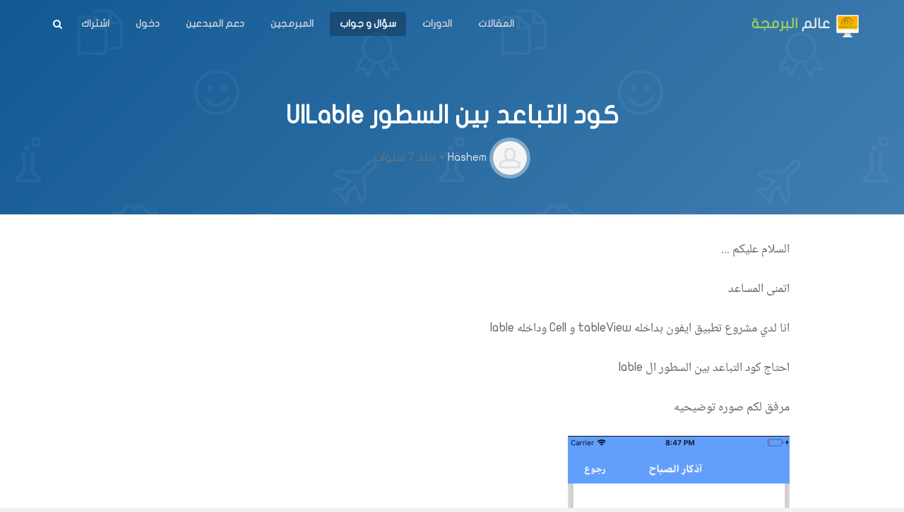

--- FILE ---
content_type: text/html; charset=UTF-8
request_url: https://3alam.pro/questions/627
body_size: 6250
content:
<!doctype html>
    <!--[if lte IE 9]>     <html lang="en" class="no-focus lt-ie10 lt-ie10-msg"> <![endif]-->
    <!--[if gt IE 9]><!--> <html lang="en" class="no-focus"> <!--<![endif]-->
    <head>
        <meta charset="utf-8">
        <meta name="viewport" content="width=device-width, initial-scale=1.0, maximum-scale=1, user-scalable=no">
        <!-- CSRF Token -->
        <meta name="csrf-token" content="mZ0fiTzhSbhB4CuxBch5KWwa0yPp2bRLz9Tc2VbE">
                
            <title>كود التباعد بين السطور UILable | عالم البرمجة</title>
<meta name="description" content="السلام عليكم ... اتمنى المساعد  انا لدي مشروع تطبيق ايفون بداخله tableView و Cell وداخله lable  احتاج كود التباعد بين السطور ال lable مرفق لكم صوره توضيحيه    و">
<meta name="author" content="Hashem">

<!-- Open Graph Meta -->
<meta property="og:title" content="كود التباعد بين السطور UILable | عالم البرمجة">
<meta property="og:site_name" content="عالم البرمجة">
<meta property="og:description" content="السلام عليكم ... اتمنى المساعد  انا لدي مشروع تطبيق ايفون بداخله tableView و Cell وداخله lable  احتاج كود التباعد بين السطور ال lable مرفق لكم صوره توضيحيه    و">
<meta property="og:url" content="https://3alam.pro/questions/627">
<meta property="og:image" content="https://s3.eu-west-2.amazonaws.com/uploads.3alampro.com/old/monthly_2017_10/F7290062-5B5D-48BF-8F64-30A080AB3A92.jpeg.1526aebba1e5aea3ee75f4dddb6bffaa.jpeg">
<meta name="twitter:card" content="summary_large_image">
        <!-- Icons -->
        <!-- The following icons used by desktop and mobile browsers -->
        <link rel="shortcut icon" href="/img/site/favicons/favicon-96x96.png">
        <link rel="icon" type="image/png" sizes="192x192" href="/img/site/favicons/android-icon-192x192.png">
        <link rel="apple-touch-icon" sizes="180x180" href="/img/site/favicons/apple-icon-180x180.png">
        <!-- END Icons -->

        <!-- Stylesheets -->
                    <link href="/css/app.css?id=cba1452ac3231ee25623" rel="stylesheet">
        
        <!-- Scripts -->
        <script>
            window.Laravel = {"csrfToken":"mZ0fiTzhSbhB4CuxBch5KWwa0yPp2bRLz9Tc2VbE"}
            window.app = {
                url: 'https://3alam.pro',
                user: {
                    name: 'guest',
                    username: 'guest'
                }
            }
        </script>
    </head>
    <body>
        <!-- Page Container -->
        <div id="page-container" class="sidebar-inverse side-scroll page-header-fixed page-header-glass page-header-inverse main-content-boxed sidebar-r">
                            <!-- Side Overlay-->
<aside id="side-overlay">
    <!-- Side Overlay Scroll Container -->
    <div id="side-overlay-scroll">
        <!-- Side Header -->
        <div class="content-header content-header-fullrow">
            <div class="content-header-section align-parent">
                <!-- Close Side Overlay -->
                <!-- Layout API, functionality initialized in Codebase() -> uiApiLayout() -->
                <button type="button" class="btn btn-circle btn-dual-secondary align-v-l" data-toggle="layout" data-action="side_overlay_close">
                    <i class="fa fa-times text-danger"></i>
                </button>
                <!-- END Close Side Overlay -->

                <!-- User Info -->
                <div class="content-header-item">
                    <a class="img-link mr-5" href="https://3alam.pro/guest">
                        <img class="img-avatar img-avatar32" src="/img/avatars/avatar13.jpg" alt="">
                    </a>
                    <a class="align-middle link-effect text-primary-dark font-w600" href="https://3alam.pro/guest">Guest User</a>
                </div>
                <!-- END User Info -->
            </div>
        </div>
        <!-- END Side Header -->

        <!-- Side Content -->
        <div class="content-side">
            <div class="block pull-t pull-r-l">
                <div class="block-content block-content-full block-content-sm bg-body-light text-center">
                    <div class="row">
                        <div class="col-12">
                            <div class="font-size-sm font-w600 text-uppercase text-muted push-5"><i class="si si-bell text-success ml-5"></i>جديد التنبيهات</div>
                        </div>
                    </div>
                </div>
            </div>
            <div class="block pull-t pull-r-l">
                <div class="block-content">
                    <user-notifications></user-notifications>
                </div>
            </div>
        </div>
        <!-- END Side Content -->
    </div>
    <!-- END Side Overlay Scroll Container -->
</aside>
<!-- END Side Overlay -->            
                            <!-- Sidebar -->
<nav id="sidebar">
    <!-- Sidebar Scroll Container -->
    <div id="sidebar-scroll">
        <!-- Sidebar Content -->
        <div class="sidebar-content">
            <!-- Side Header -->
            <div class="content-header content-header-fullrow bg-black-op-10">
                <div class="content-header-section text-center align-parent">
                    <!-- Close Sidebar, Visible only on mobile screens -->
                    <button type="button" class="btn btn-circle btn-dual-secondary d-lg-none align-v-r" data-toggle="layout" data-action="sidebar_close">
                        <i class="fa fa-times text-danger"></i>
                    </button>
                    <!-- END Close Sidebar -->

                    <!-- Logo -->
                    <div class="content-header-item">
                        <img class="img-avatar img-avatar32 img-avatar-square ml-5" src="/img/site/logo/3alampro@600x.png" alt="عالم البرمجة">
                        <a class="link-effect font-w700 ml-5" href="/">
                            <span class="font-size-xl text-dual-primary-dark">عالم </span><span class="font-size-xl text-success">البرمجة</span>
                        </a>
                    </div>
                    <!-- END Logo -->
                </div>
            </div>
            <!-- END Side Header -->

            <!-- Side Main Navigation -->
            <div class="content-side content-side-full">
                <!-- Mobile navigation, desktop navigation can be found in #page-header -->
                <ul class="nav-main">
                    <li class="nav-main-heading">عالم البرمجة</li>
                    <li>
                        <a class="" href="https://3alam.pro/articles"><i class="si si-pencil"></i>المقالات</a>
                    </li>
                    <li>
                        <a class="" href="https://3alam.pro/series"><i class="si si-graduation"></i>الدورات</a>
                    </li>
                    <li>
                        <a class="active" href="https://3alam.pro/questions"><i class="si si-question"></i>سؤال و جواب</a>
                    </li>
                    <li>
                        <a class="" href="https://3alam.pro/programmers"><i class="si si-users"></i>المبرمجين</a>
                    </li>
                    <li>
                        <a class="" href="https://3alam.pro/features"><i class="si si-support"></i>دعم المبدعين</a>
                    </li>
                                            <li>
                            <a href="/login"><i class="si si-login"></i>دخول</a>
                        </li>
                        <li>
                            <a href="/register"><i class="si si-control-play"></i>اشتراك</a>
                        </li>
                                                        </ul>
            </div>
            <!-- END Side Main Navigation -->
        </div>
        <!-- Sidebar Content -->
    </div>
    <!-- END Sidebar Scroll Container -->
</nav>
<!-- END Sidebar -->            
                            <!-- Header -->
<header id="page-header">
    <!-- Header Content -->
    <div class="content-header">
        <!-- Left Section -->
        <div class="content-header-section">
            <!-- Logo -->
            <div class="content-header-item">
                <img class="img-avatar img-avatar32 img-avatar-square ml-5" src="/img/site/logo/3alampro@600x.png" alt="عالم البرمجة">
                <a class="link-effect font-w700 ml-5" href="/">
                    <span class="font-size-xl text-dual-primary-dark">عالم </span><span class="font-size-xl text-success">البرمجة</span>
                </a>
            </div>
            <!-- END Logo -->
        </div>
        <!-- END Left Section -->

        <!-- Right Section -->
        <div class="content-header-section">
            <!-- Header Navigation -->
            <!-- Desktop Navigation, mobile navigation can be found in #sidebar -->
            <ul class="nav-main-header">
                <li>
                    <a class="" href="https://3alam.pro/articles">المقالات</a>
                </li>
                <li>
                    <a class="" href="https://3alam.pro/series">الدورات</a>
                </li>
                <li>
                    <a class="active" href="https://3alam.pro/questions">سؤال و جواب</a>
                </li>
                <li>
                    <a class="" href="https://3alam.pro/programmers">المبرمجين</a>
                </li>
                <li>
                    <a class="" href="https://3alam.pro/features">دعم المبدعين</a>
                </li>
                                    <li>
                        <a href="/login">دخول</a>
                    </li>
                    <li>
                        <a href="/register">اشتراك</a>
                    </li>
                            </ul>
            <!-- END Header Navigation -->
            
            <!-- Open Search Section -->
            <button type="button" class="btn btn-circle btn-dual-secondary" data-toggle="layout" data-action="header_search_on">
                <i class="fa fa-search"></i>
            </button>
            <!-- END Open Search Section -->

            <!-- Toggle Sidebar -->
            <button type="button" class="btn btn-circle btn-dual-secondary d-lg-none" data-toggle="layout" data-action="sidebar_toggle">
                <i class="fa fa-navicon"></i>
            </button>
            <!-- END Toggle Sidebar -->
        </div>
        <!-- END Right Section -->
    </div>
    <!-- END Header Content -->

    <!-- Header Search -->
    <div id="page-header-search" class="overlay-header">
        <div class="content-header content-header-fullrow">
            <form action="/searches" method="get">
                <div class="input-group">
                    <div class="input-group-prepend">
                        <!-- Close Search Section -->
                        <button type="button" class="btn btn-secondary" data-toggle="layout" data-action="header_search_off">
                            <i class="fa fa-times"></i>
                        </button>
                        <!-- END Close Search Section -->
                    </div>
                    <input type="text" class="form-control" placeholder="اكتب ماتحب البحث عنه هنا..." id="search-input" name="query">
                    <div class="input-group-append">
                        <button type="submit" class="btn btn-secondary">
                            <i class="fa fa-search"></i>
                        </button>
                    </div>
                </div>
            </form>
        </div>
    </div>
    <!-- END Header Search -->

    <!-- Header Loader -->
    <div id="page-header-loader" class="overlay-header bg-primary">
        <div class="content-header content-header-fullrow text-center">
            <div class="content-header-item">
                <i class="fa fa-sun-o fa-spin text-white"></i>
            </div>
        </div>
    </div>
    <!-- END Header Loader -->
</header>
<!-- END Header -->            
            <!-- Main Container -->
            <main id="main-container">
                <!-- Hero -->
<div class="bg-gd-primary">
    <div class="bg-pattern bg-black-op-25" style="background-image: url('/img/various/bg-fe-pattern.png');">
        <div class="content content-top text-center">
            <div class="py-50">
                <h1 class="font-w700 text-white mb-10">كود التباعد بين السطور UILable</h1>
                <div class="font-size-md text-muted">
                    <a class="img-link" href="https://3alam.pro/dev-hashem">
                        <img class="img-avatar img-avatar48 img-avatar-thumb" src="https://3alam.pro/img/avatars/avatar15.jpg" alt="">
                    </a>
                    <a class="text-body-bg-dark" href="https://3alam.pro/dev-hashem">Hashem</a> &bull; منذ 7 سنوات
                </div>
                            </div>
        </div>
    </div>
</div>
<!-- END Hero -->

<!-- Question -->
<div class="bg-white">
    <div class="content content-full nice-copy-story">
        <div class="row justify-content-center py-10">
            <div class="col-md-10">
                <p>السلام عليكم ...</p>

<p>اتمنى المساعد </p>

<p>انا لدي مشروع تطبيق ايفون بداخله tableView و Cell وداخله lable </p>

<p>احتاج كود التباعد بين السطور ال lable</p>

<p>مرفق لكم صوره توضيحيه </p>

<p><img alt="" height="569" src="https://s3.eu-west-2.amazonaws.com/uploads.3alampro.com/2018/July/lbGNZfYhSV39hrjniPp0q07EQ6IXXa0igI57Eyjj.png" width="314"></p>

<p> </p>

<p>وشكراً لكم مقدماً</p>
            </div>
        </div>
        <div class="row justify-content-center py-10">
            <div class="col-md-10">
                <span class="ml-5">كلمات دليلية:</span>
                                    <a class="btn btn-sm btn-alt-secondary mb-5" href="/questions?tag=swift">
                        <i class="fa fa-tag text-muted ml-5"></i>swift
                    </a>
                            </div>
        </div>
        <div class="row justify-content-center py-10">
            <div class="col-md-10 text-center">
                <a class="btn btn-alt-danger mr-5 mb-5" href="https://3alam.pro/favorites" onclick="event.preventDefault(); document.getElementById('question-favorites-form').submit();">
                    <i class="fa fa-heart ml-5"></i>أعجبني السؤال
                </a>
                <form id="question-favorites-form" action="https://3alam.pro/favorites" method="POST" style="display: none;">
                    <input type="hidden" name="_token" value="mZ0fiTzhSbhB4CuxBch5KWwa0yPp2bRLz9Tc2VbE">
                    <input type="hidden" value="627" name="id">
                    <input type="hidden" value="Question" name="app">
                </form>
                <a href="#" class="btn btn-alt-primary mr-5 mb-5" onclick="event.preventDefault(); document.getElementById('question-follow-form').submit();">
                    <i class="fa fa-plus ml-5"></i>تابع السؤال
                </a>
                <form id="question-follow-form" action="https://3alam.pro/follows" method="POST" style="display: none;">
                    <input type="hidden" name="_token" value="mZ0fiTzhSbhB4CuxBch5KWwa0yPp2bRLz9Tc2VbE">
                    <input type="hidden" value="627" name="id">
                    <input type="hidden" value="Question" name="app">
                </form>
                <a class="btn btn-alt-success mr-5 mb-5" href="https://3alam.pro/shares" onclick="event.preventDefault(); document.getElementById('question-share-form').submit();">
                    <i class="fa fa-retweet ml-5"></i>شارك السؤال
                </a>
                <form id="question-share-form" action="https://3alam.pro/shares" method="POST" style="display: none;">
                    <input type="hidden" name="_token" value="mZ0fiTzhSbhB4CuxBch5KWwa0yPp2bRLz9Tc2VbE">
                    <input type="hidden" value="627" name="id">
                    <input type="hidden" value="Question" name="app">
                </form>
            </div>
        </div>
    </div>
</div>
<!-- END Question -->

    <!-- The Best Answer -->
    <div class="bg-gd-earth border-t">
        <div class="content content-full">
            <div class="row justify-content-center">
                <div class="col-md-10">
                    <h3 class="font-w700 text-white mb-20"><i class="si si-check text-white ml-5"></i>الإجابة الصحيحة</h3>
                    <div class="block block-rounded block-bordered">
                        <div class="block-header block-header-default">
                            <div class="block-title">
                                <a class="img-link" href="https://3alam.pro/basil-alamoudi">
                                    <img class="img-avatar img-avatar20 img-avatar-thumb" src="https://3alam.pro/img/avatars/avatar15.jpg" alt="">
                                </a>
                                <a class="link-effect" href="https://3alam.pro/basil-alamoudi">باسل بارقبه</a> &bull; منذ 7 سنوات
                            </div>
                                                    </div>
                        <div class="block-content mb-5">
                            <p>حل سؤالك في الصورة التالية</p>

<p> </p>

<p><img alt="" height="322" src="https://s3.eu-west-2.amazonaws.com/uploads.3alampro.com/2018/July/XHbb4LDp1sSmzDcSbxGrnX3TCAGWol5bzhMMkHEf.gif" width="600"></p>
                        </div>
                    </div>
                </div>
            </div>
        </div>
    </div>
    <!-- END The Best Answer -->

    <!-- Responses -->
    <div class="bg-white border-t">
        <div class="content">
            <div class="row justify-content-center py-10">
                <div class="col-md-10">
                    <h3 class="font-w700 mb-20">الإجابات (1)</h3>
                                            <div class="block block-rounded block-bordered">
                            <div class="block-header block-header-default">
                                <div class="block-title">
                                    <a class="img-link" href="https://3alam.pro/basil-alamoudi">
                                        <img class="img-avatar img-avatar20 img-avatar-thumb" src="https://3alam.pro/img/avatars/avatar15.jpg" alt="">
                                    </a>
                                    <a class="link-effect" href="https://3alam.pro/basil-alamoudi">باسل بارقبه</a> &bull; منذ 7 سنوات
                                </div>
                                <div class="block-options">
                                                                            <div class="block-options-item">
                                            <span class="badge badge-success"><i class="fa fa-check ml-5"></i>الإجابة الصحيحة</span>
                                        </div>
                                                                                                                                            </div>
                            </div>
                            <div class="block-content mb-5 ribbon ribbon-left ribbon-bookmark ribbon-danger">
                                                                <p>حل سؤالك في الصورة التالية</p>

<p> </p>

<p><img alt="" height="322" src="https://s3.eu-west-2.amazonaws.com/uploads.3alampro.com/2018/July/XHbb4LDp1sSmzDcSbxGrnX3TCAGWol5bzhMMkHEf.gif" width="600"></p>
                            </div>
                            <!-- Child Comment -->
            <div class="block-content bg-gray-lighter border-b">
            <div class="media mb-10">
                <img class="img-avatar img-avatar48 d-flex ml-20" src="https://3alam.pro/img/avatars/avatar15.jpg" alt="">
                <div class="media-body">
                    <p class="mb-5"><a class="font-w600 float-right ml-5" href="https://3alam.pro/dev-hashem">Hashem:</a> يعطك العافيه على الرد احتاج الكود لان الطريقه هذي ماضبطت معي</p>
                                    </div>
            </div>
        </div>
            <div class="block-content bg-gray-lighter border-b">
            <div class="media mb-10">
                <img class="img-avatar img-avatar48 d-flex ml-20" src="https://s3.eu-west-2.amazonaws.com/uploads.3alampro.com/2018/June/QowKwak27DRhC0flFY564LMXVKFp0soYAIGWH86a.png" alt="">
                <div class="media-body">
                    <p class="mb-5"><a class="font-w600 float-right ml-5" href="https://3alam.pro/asalmrshed">Ahmed:</a> ما ضبطت اعتقد لان قيدتها بـ ارتفاع (height constraint)  فيصير في تداخل بالأوامر فيشغل الأعلى اهمية اللي هو القيود.  احذف القيود وجرب مره ثانية</p>
                                    </div>
            </div>
        </div>
    <!-- END Child Comment -->
<!-- Post Child Comment -->
<div class="block-content block-content-full block-content-sm bg-gray-light font-size-sm text-center">
    <form class="form-horizontal " action="https://3alam.pro/comments" method="post">
        <input type="hidden" name="_token" value="mZ0fiTzhSbhB4CuxBch5KWwa0yPp2bRLz9Tc2VbE">
        <input type="hidden" value="627" name="id">
        <input type="hidden" value="Question" name="app">
        <input type="hidden" value="1092" name="parent">
        <input class="form-control" type="text" name="content" placeholder="اكتب تعليق على هذه الإجابة...">
            </form>
</div>
<!-- END Post Child Comment -->                        </div>
                                    </div>
            </div>
            <div class="row justify-content-center py-10">
                <div class="col-md-10">
                    <nav class="justify-content-center d-flex">
                        
                    </nav>
                </div>
            </div>
        </div>
    </div>
    <!-- END Responses -->


<div class="bg-image" style="background-image: url('/img/photos/photo21@2x.jpg');">
        <div class="bg-primary-dark-op">
            <div class="content content-full">
                <div class="row py-30">
                    <div class="col-sm-6 nice-copy">
                        <h3 class="font-w700 text-white mb-10 text-center text-sm-right">لايوجد لديك حساب في عالم البرمجة؟</h3>
                        <p class="text-body-bg-dark mb-0">تحب تنضم لعالم البرمجة؟ وتنشئ عالمك الخاص، تنشر المقالات، الدورات، تشارك المبرمجين وتساعد الآخرين، اشترك الآن بخطوات يسيرة !</p>
                    </div>
                    <div class="col-sm-6 d-flex justify-content-center align-items-center mt-10">
                        <a class="btn btn-hero btn-lg btn-rounded btn-noborder btn-danger" href="https://3alam.pro/register">اشترك الآن</a>
                    </div>
                </div>
            </div>
        </div>
    </div>
            </main>
            <!-- END Main Container -->

                            <!-- Footer -->
<footer id="page-footer" class="bg-white opacity-0">
    <div class="content content-full">
        <!-- Footer Navigation -->
        <div class="row items-push-2x mt-30">
            <div class="col-md-4">
                <h3 class="h5 font-w700">عالم البرمجة</h3>
                <div class="font-size-sm mb-10">
                    <p>منصِّة إثرائية عربية فريدة في مجالها، في العالم العربيّ. <br><strong class="text-danger">حلمنا</strong> نشر البرمجة وتعليمها للجميع، بشكل ممتع وسهل ويسير. <br><strong class="text-danger">اهدافنا</strong> توفير بيئة رهيبة ليساعدنا الجميع في نشر العلم وإثراء المحتوى العربيّ البرمجيّ.</p>
                </div>
                <h3 class="h5 font-w700">تابعنا</h3>
                <div class="push">
                    <a href="https://twitter.com/Pro3alam" target="_blank" class="btn btn-circle btn-alt-info mr-5 mb-5">
                        <i class="fa fa-twitter"></i>
                    </a>
                    <a href="https://www.facebook.com/3alampro" target="_blank" class="btn btn-circle btn-alt-primary mr-5 mb-5">
                        <i class="fa fa-facebook"></i>
                    </a>
                    <a href="https://plus.google.com/+3alamprog" target="_blank" class="btn btn-circle btn-alt-danger mr-5 mb-5">
                        <i class="fa fa-google-plus"></i>
                    </a>
                    <a href="https://t.me/pro3alam" target="_blank" class="btn btn-circle btn-alt-primary mr-5 mb-5">
                        <i class="fa fa-telegram"></i>
                    </a>
                </div>
            </div>
            <div class="col-6 col-md-4">
                <h3 class="h5 font-w700">روابطنا</h3>
                <ul class="list list-simple-mini font-size-sm">
                    <li>
                        <a class="link-effect font-w600" href="/">الرئيسية</a>
                    </li>
                    <li>
                        <a class="link-effect font-w600" href="https://3alam.pro/articles">المقالات</a>
                    </li>
                    <li>
                        <a class="link-effect font-w600" href="https://3alam.pro/series">الدورات</a>
                    </li>
                    <li>
                        <a class="link-effect font-w600" href="https://3alam.pro/questions">سؤال و جواب</a>
                    </li>
                    <li>
                        <a class="link-effect font-w600" href="/programmers">المبرمجين</a>
                    </li>
                    <li>
                        <a class="link-effect font-w600" href="/features">دعم المبدعين</a>
                    </li>
                    <li>
                        <a class="link-effect font-w600" href="/contact-us">راسلنا</a>
                    </li>
                </ul>
            </div>
            <div class="col-6 col-md-4">
                <h3 class="h5 font-w700">نحبهم ويحبونا</h3>
                <ul class="list list-simple-mini font-size-sm">
                    <li>
                        <a class="link-effect font-w600" target="_blank" href="http://www.arabsmakers.com/">الصناع العرب</a>
                    </li>
                    <li>
                        <a class="link-effect font-w600" target="_blank" href="https://jobswaseet.com/">وسيط للوظائف</a>
                    </li>
                    <li>
                        <a class="link-effect font-w600" target="_blank" href="http://shaleeh.net/">شاليه نت</a>
                    </li>
                    <li>
                        <a class="link-effect font-w600" target="_blank" href="http://cvlego.com/">cvlego</a>
                    </li>
                    <li>
                        <a class="link-effect font-w600" target="_blank" href="http://installment.dhman.io/">برنامج تقسيط ضمان</a>
                    </li>
                </ul>
            </div>
        </div>
        <!-- END Footer Navigation -->

        <!-- Copyright Info -->
        <div class="font-size-xs clearfix border-t pt-20 pb-10">
            <div class="float-right">
                صنع بـ <i class="fa fa-heart text-pulse"></i> من فريق عالم البرمجة
            </div>
            <div class="float-left">
                <a class="font-w600" href="/">عالم البرمجة 2.0</a> &copy; <span class="js-year-copy"></span>
            </div>
        </div>
        <!-- END Copyright Info -->
    </div>
</footer>
<!-- END Footer -->                    </div>
        <!-- END Page Container -->

                        <!-- Scripts -->
            <script src="/js/app.js?id=f0910f0df7519ca2bd38"></script>
            <script src="/js/theme.js?id=7ae1e89b4b5992034103"></script>
        
    <!-- Page JS Code -->
    <script async src="//cdn.iframe.ly/embed.js" charset="utf-8"></script>
    
        <!-- Page JS Code -->
        <script async src="https://www.googletagmanager.com/gtag/js?id=UA-45792665-1"></script>
        <script>
            jQuery(function () {
                // Init page helpers (Slick Slider plugin)
                Codebase.helpers('slick', 'appear');
            });

            // Google analytic
            window.dataLayer = window.dataLayer || [];
            function gtag(){dataLayer.push(arguments);}
            gtag('js', new Date());

            gtag('config', 'UA-45792665-1');
        </script>
            <script defer src="https://static.cloudflareinsights.com/beacon.min.js/vcd15cbe7772f49c399c6a5babf22c1241717689176015" integrity="sha512-ZpsOmlRQV6y907TI0dKBHq9Md29nnaEIPlkf84rnaERnq6zvWvPUqr2ft8M1aS28oN72PdrCzSjY4U6VaAw1EQ==" data-cf-beacon='{"version":"2024.11.0","token":"93613571f0d3479b98e4ee0fcdb4c556","r":1,"server_timing":{"name":{"cfCacheStatus":true,"cfEdge":true,"cfExtPri":true,"cfL4":true,"cfOrigin":true,"cfSpeedBrain":true},"location_startswith":null}}' crossorigin="anonymous"></script>
</body>
</html>